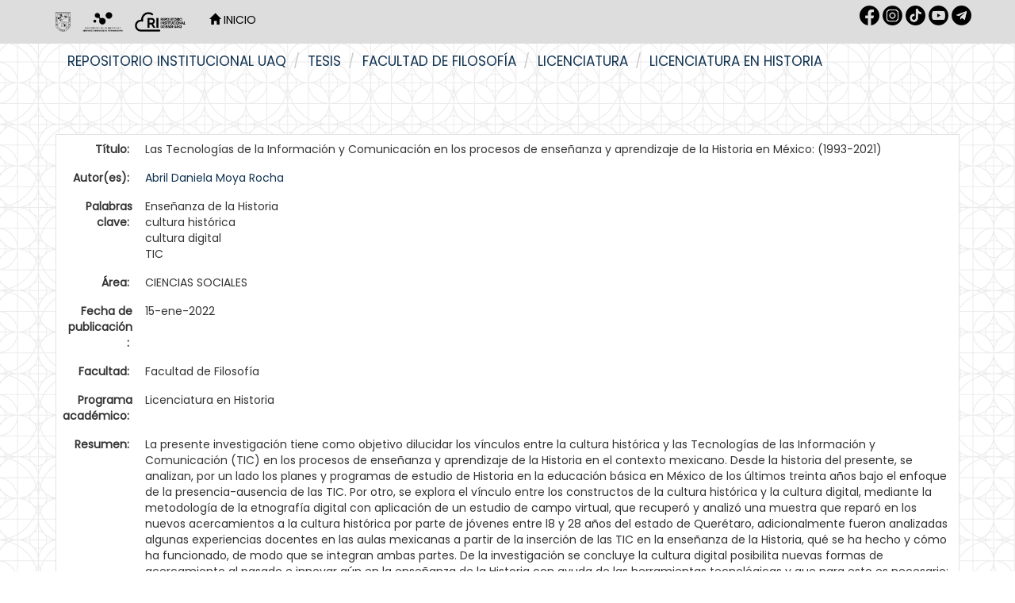

--- FILE ---
content_type: text/html;charset=UTF-8
request_url: https://ri-ng.uaq.mx/handle/123456789/3290?mode=simple
body_size: 7527
content:


















<!DOCTYPE html>
<html>
    <head>
        <title>Repositorio Institucional UAQ: Las Tecnologías de la Información y Comunicación en los procesos de enseñanza y aprendizaje de la Historia en México: (1993-2021)</title>
        <meta http-equiv="Content-Type" content="text/html; charset=UTF-8" />
        <meta name="Generator" content="DSpace 6.3" />
        <meta name="viewport" content="width=device-width, initial-scale=1.0">
        <link rel="shortcut icon" href="/favicon.ico" type="image/x-icon"/>
        <link rel="stylesheet" href="/static/css/jquery-ui-1.10.3.custom/redmond/jquery-ui-1.10.3.custom.css" type="text/css" />
        <link rel="stylesheet" href="/static/css/bootstrap/bootstrap.min.css" type="text/css" />
        <link rel="stylesheet" href="/static/css/bootstrap/bootstrap-theme.min.css" type="text/css" />
        <link rel="stylesheet" href="/static/css/bootstrap/dspace-theme.css" type="text/css" />
        <link href="https://fonts.cdnfonts.com/css/futura-std-4" rel="stylesheet">
        <link href="https://fonts.googleapis.com/css?family=Poppins" rel="stylesheet">
        <!-- Google tag (gtag.js) -->
        <script async src="https://www.googletagmanager.com/gtag/js?id=G-NXSVWY6SJJ"></script>
        <script>
        window.dataLayer = window.dataLayer || [];
        function gtag(){dataLayer.push(arguments);}
        gtag('js', new Date());

        gtag('config', 'G-NXSVWY6SJJ');
        </script>

        <link rel="search" type="application/opensearchdescription+xml" href="/open-search/description.xml" title="DSpace"/>


<link rel="schema.DCTERMS" href="http://purl.org/dc/terms/" />
<link rel="schema.DC" href="http://purl.org/dc/elements/1.1/" />
<meta name="DC.rights" content="http://creativecommons.org/licenses/by-nc-nd/4.0" xml:lang="es_ES" />
<meta name="DC.contributor" content="Paulina Latapi Escalante" xml:lang="es_ES" />
<meta name="DC.creator" content="Abril Daniela Moya Rocha" xml:lang="es_ES" />
<meta name="DC.date" content="2022-01-15" scheme="DCTERMS.W3CDTF" />
<meta name="DCTERMS.dateAccepted" content="2022-01-17T19:24:03Z" scheme="DCTERMS.W3CDTF" />
<meta name="DCTERMS.available" content="2022-01-17T19:24:03Z" scheme="DCTERMS.W3CDTF" />
<meta name="DCTERMS.issued" content="2022-01-15" scheme="DCTERMS.W3CDTF" />
<meta name="DC.identifier" content="http://ri-ng.uaq.mx/handle/123456789/3290" scheme="DCTERMS.URI" />
<meta name="DC.description" content="La presente investigación tiene como objetivo dilucidar los vínculos entre la cultura histórica y las Tecnologías de las Información y Comunicación (TIC) en los procesos de enseñanza y aprendizaje de la Historia en el contexto mexicano. Desde la historia del presente, se analizan, por un lado los planes y programas de estudio de Historia en la educación básica en México de los últimos treinta años bajo el enfoque de la presencia-ausencia de las TIC. Por otro, se explora el vínculo entre los constructos de la cultura histórica y la cultura digital, mediante la metodología de la etnografía digital con aplicación de un estudio de campo virtual, que recuperó y analizó una muestra que reparó en los nuevos acercamientos a la cultura histórica por parte de jóvenes entre l8 y 28 años del estado de Querétaro, adicionalmente fueron analizadas algunas experiencias docentes en las aulas mexicanas a partir de la inserción de las TIC en la enseñanza de la Historia, qué se ha hecho y cómo ha funcionado, de modo que se integran ambas partes. De la investigación se concluye la cultura digital posibilita nuevas formas de acercamiento al pasado e innovar aún en la enseñanza de la Historia con ayuda de las herramientas tecnológicas y que para esto es necesario: a) el desarrollo de materiales pedagógicos, b) la formación docente y c) la formación del alumnado." xml:lang="es_ES" />
<meta name="DC.format" content="Adobe PDF" xml:lang="es_ES" />
<meta name="DC.language" content="spa" xml:lang="es_ES" scheme="DCTERMS.RFC1766" />
<meta name="DCTERMS.requires" content="No" xml:lang="es_ES" />
<meta name="DC.rights" content="Acceso Abierto" xml:lang="es_ES" />
<meta name="DC.subject" content="Enseñanza de la Historia" xml:lang="es_ES" />
<meta name="DC.subject" content="cultura histórica" xml:lang="es_ES" />
<meta name="DC.subject" content="cultura digital" xml:lang="es_ES" />
<meta name="DC.subject" content="TIC" xml:lang="es_ES" />
<meta name="DC.subject" content="CIENCIAS SOCIALES" xml:lang="es_ES" />
<meta name="DC.title" content="Las Tecnologías de la Información y Comunicación en los procesos de enseñanza y aprendizaje de la Historia en México: (1993-2021)" xml:lang="es_ES" />
<meta name="DC.type" content="Tesis de licenciatura" xml:lang="es_ES" />
<meta name="DC.creator" content="curp" xml:lang="es_ES" />
<meta name="DC.contributor" content="curp" xml:lang="es_ES" />
<meta name="DC.creator" content="MORA990529MDFYCB09" xml:lang="es_ES" />
<meta name="DC.contributor" content="LAEP630915MDFTSL05" xml:lang="es_ES" />
<meta name="DC.contributor" content="Director" xml:lang="es_ES" />

<meta name="citation_keywords" content="Enseñanza de la Historia; cultura histórica; cultura digital; TIC; Tesis de licenciatura" />
<meta name="citation_title" content="Las Tecnologías de la Información y Comunicación en los procesos de enseñanza y aprendizaje de la Historia en México: (1993-2021)" />
<meta name="citation_language" content="spa" />
<meta name="citation_author" content="Abril Daniela Moya Rocha" />
<meta name="citation_pdf_url" content="https://ri-ng.uaq.mx/bitstream/123456789/3290/1/RI006331.pdf" />
<meta name="citation_date" content="2022-01-15" />
<meta name="citation_abstract_html_url" content="https://ri-ng.uaq.mx/handle/123456789/3290" />


        
        <script type='text/javascript' src="/static/js/jquery/jquery-1.10.2.min.js"></script>
        <script type='text/javascript' src='/static/js/jquery/jquery-ui-1.10.3.custom.min.js'></script>
        <script type='text/javascript' src='/static/js/bootstrap/bootstrap.min.js'></script>
        <script type='text/javascript' src='/static/js/holder.js'></script>
        <script type="text/javascript" src="/utils.js"></script>
        <script type="text/javascript" src="/static/js/choice-support.js"> </script>
        


    
    
        <script>
            (function(i,s,o,g,r,a,m){i['GoogleAnalyticsObject']=r;i[r]=i[r]||function(){
            (i[r].q=i[r].q||[]).push(arguments)},i[r].l=1*new Date();a=s.createElement(o),
            m=s.getElementsByTagName(o)[0];a.async=1;a.src=g;m.parentNode.insertBefore(a,m)
            })(window,document,'script','//www.google-analytics.com/analytics.js','ga');

            ga('create', 'G-NXSVWY6SJJ', 'auto');
            ga('send', 'pageview');
        </script>
    


    
    

<!-- HTML5 shim and Respond.js IE8 support of HTML5 elements and media queries -->
<!--[if lt IE 9]>
  <script src="/static/js/html5shiv.js"></script>
  <script src="/static/js/respond.min.js"></script>
<![endif]--> 
    <link href='https://fonts.googleapis.com/css?family=Montserrat' rel='stylesheet'>
    <link href="https://fonts.googleapis.com/css?family=Poppins&display=swap" rel="stylesheet">
    </head>

    
    
    <body class="undernavigation">
<a class="sr-only" href="#content">Skip navigation</a>
<header class="navbar navbar-inverse navbar-fixed-top" style="background-color:#dddddd;border-bottom: none;">    
    
            <div class="container">
                























<style>

.navbar-inverse .navbar-nav>li>a {
    color: #FFF;
}

.redes{
width="30px";
height="30px";
}

</style>

       <div class="navbar-header" >
         <button type="button" class="navbar-toggle" data-toggle="collapse" data-target=".navbar-collapse">
           <span class="icon-bar"></span>
           <span class="icon-bar"></span>
           <span class="icon-bar"></span>
         </button>
         <a class="navbar-brand" href="/"><img style="filter:invert(1)" height="25" src="/image/1.Logo-UAQ.png" alt="DSpace logo" /></a>
         <a class="navbar-brand" href="/"><img style="filter:invert(1)" height="25" src="/image/logo_blanco.png" alt="DSpace logo" /></a>  
         <a class="navbar-brand" href="/"><img style="filter:invert(1)" height="25" src="/image/2.Logo-RI.png" alt="DSpace logo" /></a>
       </div>
       <nav class="collapse navbar-collapse bs-navbar-collapse" role="navigation" >
         <ul class="nav navbar-nav">
<!-- icono de Inicio
           <li class="" style="#008397"><a href="/"><span class="glyphicon glyphicon-home"></span> Inicio </a></li>
-->
           <li ><a style="color:black;text-transform:uppercase" href="/"><span class="glyphicon glyphicon-home"></span> Inicio </a></li>
 <!-- --> 

<!-- Lenguaje -->
  

<!-- Listar
           <li class="dropdown">
             <a href="#" class="dropdown-toggle" data-toggle="dropdown">Listar  <b class="caret"></b></a>
             <ul class="dropdown-menu">
               <li><a href="/community-list">Comunidades </a></li>
				<li class="divider"></li>
        <li class="dropdown-header">Buscar elementos por:</li>
				
				
				
				      			<li><a href="/browse?type=dateissued">Fecha de publicación</a></li>
					
				      			<li><a href="/browse?type=author">Autor</a></li>
					
				      			<li><a href="/browse?type=title">Título</a></li>
					
				      			<li><a href="/browse?type=subject">Tema</a></li>
					
				      			<li><a href="/browse?type=contributor">Director / colaboradores</a></li>
					
				    
				

            </ul>
          </li>
-->
       </ul>

<!-- Lenguaje
 
--> 
       <div class="nav navbar-nav navbar-right">
	<ul class="nav navbar-nav navbar-right" style="margin-top: 7px; padding-left: 20px;">
<a  target="_blank" href="https://www.facebook.com/dgbsdiuaq"><img style="filter:invert(1)" src="/image/1.rrss-fb.png"  width="25px" height="25px" /></a>
<a  target="_blank" href="https://www.instagram.com/dgbsdiuaq"><img style="filter:invert(1)" src="/image/2.rrss-ig.png" width="25px" height="25px" /></a>
<a  target="_blank" href="https://www.tiktok.com/@dgbsdiuaq"><img style="filter:invert(1)" src="/image/rrss-tt.png" width="25px" height="25px" /></a>
<a  target="_blank" href="https://www.youtube.com/channel/UC-lnYGtlcWiGrNXgF4jp_PA"><img style="filter:invert(1)" src="/image/5.rrss-yt.png" width="25px" height="25px" /></a>
<a  target="_blank" href="https://t.me/dgbsdiuaq"><img style="filter:invert(1)" src="/image/3.rrss-tg.png" width="25px" height="25px" /></a>
	</ul>
<!-- Servicios
	<ul class="nav navbar-nav navbar-right">
         <li class="dropdown">
         
             <a href="#" class="dropdown-toggle" data-toggle="dropdown"><span class="glyphicon glyphicon-user"></span> Servicios  <b class="caret"></b></a>
	             
             <ul class="dropdown-menu">
<li><a href="/mydspace">Mi DSpace </a></li>
<li><a href="/subscribe">Alertas </a></li>
<li><a href="/profile">Editar perfil </a></li>
		
             </ul>
           </li>
          </ul>
         --> 
   
<!--
   <form method="get" action="/simple-search" class="navbar-form navbar-right">
      <div class="form-group">
         <input type="text" class="form-control" placeholder="Busca tesis, revistas, libros... " name="query" id="tequery" size="25"/>
      </div>
      <button type="submit" class="btn btn-primary"><span class="glyphicon glyphicon-search"></span></button>

	</form> -->
</div>
    </nav>

            </div>


</header>

<main id="content" role="main" style="padding-bottom:0;margin-top: -10px;">
<!--
<div class="container banner">
    <div class="row">
        <div class="col-md-9 brand">
            <h1>DSpace <small>JSPUI</small></h1>
            <h4>DSpace almacena y facilita el acceso abierto a todo tipo de contenido digital incluyendo texto, imágenes, vídeos y colecciones de datos.</h4> <a href="http://www.dspace.org" class="btn btn-primary">Leer más</a> 
        </div>
        <div class="col-md-3"><img class="pull-right" src="/image/logo.gif" alt="DSpace logo" />
        </div>
    </div>
</div>
<br/>
 -->
                

<!-- zona abajo del header --> 
<div class="container">
    



  

<ol class="breadcrumb btn-success">

  <li><a href="/">Repositorio Institucional UAQ</a></li>

  <li><a href="/handle/123456789/3996">Tesis</a></li>

  <li><a href="/handle/123456789/4307">Facultad de Filosofía</a></li>

  <li><a href="/handle/123456789/8482">Licenciatura</a></li>

  <li><a href="/handle/123456789/8484">Licenciatura en Historia</a></li>

</ol>

</div>                
 

<!--
      <div id="caratula" style="position: relative; text-align: center; padding-left: 0%; background-color: #008397;">
         <img src="https://bibliotecasuaq.github.io/dgbsdi-site/images/BannerHeaderMuralcolor.png" width="73%"/>
         <div style="position: absolute; top: 50%; left: 50%; transform: translate(-50%, -50%);">
                <span style="color: #FFFFFF; font-size: 30px; font-weight: bold;">
                Explora TESIUAQ DGBSDI-UAQ <br /></span>
                <span style="color: #FFFFFF; font-size: 15px;">
                Encuentra documentos académicos, científicos, tencológicos que se producen en nuestra alma máter.</span>
        </div>
      </div>
-->

        
<div class="container" style="/*border-left: solid 2px #E5E9ED;border-right: solid 2px #E5E9ED;*/">
	






































		
		
		
		

                
                <div class="well" id="porfavoruseid">Por favor, use este identificador para citar o enlazar este ítem: 
                <code>https://ri-ng.uaq.mx/handle/123456789/3290</code></div>




    
    <table class="table itemDisplayTable">
<tr><td class="metadataFieldLabel dc_title">Título:&nbsp;</td><td class="metadataFieldValue dc_title">Las&#x20;Tecnologías&#x20;de&#x20;la&#x20;Información&#x20;y&#x20;Comunicación&#x20;en&#x20;los&#x20;procesos&#x20;de&#x20;enseñanza&#x20;y&#x20;aprendizaje&#x20;de&#x20;la&#x20;Historia&#x20;en&#x20;México:&#x20;(1993-2021)</td></tr>
<tr><td class="metadataFieldLabel dc_creator">Autor(es):&nbsp;</td><td class="metadataFieldValue dc_creator"><a class="author"href="/browse?type=author&amp;value=Abril+Daniela+Moya+Rocha">Abril&#x20;Daniela&#x20;Moya&#x20;Rocha</a></td></tr>
<tr><td class="metadataFieldLabel dc_subject">Palabras clave:&nbsp;</td><td class="metadataFieldValue dc_subject">Enseñanza&#x20;de&#x20;la&#x20;Historia<br />cultura&#x20;histórica<br />cultura&#x20;digital<br />TIC</td></tr>
<tr><td class="metadataFieldLabel dc_subject_classification">Área:&nbsp;</td><td class="metadataFieldValue dc_subject_classification">CIENCIAS&#x20;SOCIALES</td></tr>
<tr><td class="metadataFieldLabel dc_date_issued">Fecha de publicación :&nbsp;</td><td class="metadataFieldValue dc_date_issued">15-ene-2022</td></tr>
<tr><td class="metadataFieldLabel dc_degree_department">Facultad:&nbsp;</td><td class="metadataFieldValue dc_degree_department">Facultad&#x20;de&#x20;Filosofía</td></tr>
<tr><td class="metadataFieldLabel dc_degree_name">Programa académico:&nbsp;</td><td class="metadataFieldValue dc_degree_name">Licenciatura&#x20;en&#x20;Historia</td></tr>
<tr><td class="metadataFieldLabel dc_description">Resumen:&nbsp;</td><td class="metadataFieldValue dc_description">La&#x20;presente&#x20;investigación&#x20;tiene&#x20;como&#x20;objetivo&#x20;dilucidar&#x20;los&#x20;vínculos&#x20;entre&#x20;la&#x20;cultura&#x20;histórica&#x20;y&#x20;las&#x20;Tecnologías&#x20;de&#x20;las&#x20;Información&#x20;y&#x20;Comunicación&#x20;(TIC)&#x20;en&#x20;los&#x20;procesos&#x20;de&#x20;enseñanza&#x20;y&#x20;aprendizaje&#x20;de&#x20;la&#x20;Historia&#x20;en&#x20;el&#x20;contexto&#x20;mexicano.&#x20;Desde&#x20;la&#x20;historia&#x20;del&#x20;presente,&#x20;se&#x20;analizan,&#x20;por&#x20;un&#x20;lado&#x20;los&#x20;planes&#x20;y&#x20;programas&#x20;de&#x20;estudio&#x20;de&#x20;Historia&#x20;en&#x20;la&#x20;educación&#x20;básica&#x20;en&#x20;México&#x20;de&#x20;los&#x20;últimos&#x20;treinta&#x20;años&#x20;bajo&#x20;el&#x20;enfoque&#x20;de&#x20;la&#x20;presencia-ausencia&#x20;de&#x20;las&#x20;TIC.&#x20;Por&#x20;otro,&#x20;se&#x20;explora&#x20;el&#x20;vínculo&#x20;entre&#x20;los&#x20;constructos&#x20;de&#x20;la&#x20;cultura&#x20;histórica&#x20;y&#x20;la&#x20;cultura&#x20;digital,&#x20;mediante&#x20;la&#x20;metodología&#x20;de&#x20;la&#x20;etnografía&#x20;digital&#x20;con&#x20;aplicación&#x20;de&#x20;un&#x20;estudio&#x20;de&#x20;campo&#x20;virtual,&#x20;que&#x20;recuperó&#x20;y&#x20;analizó&#x20;una&#x20;muestra&#x20;que&#x20;reparó&#x20;en&#x20;los&#x20;nuevos&#x20;acercamientos&#x20;a&#x20;la&#x20;cultura&#x20;histórica&#x20;por&#x20;parte&#x20;de&#x20;jóvenes&#x20;entre&#x20;l8&#x20;y&#x20;28&#x20;años&#x20;del&#x20;estado&#x20;de&#x20;Querétaro,&#x20;adicionalmente&#x20;fueron&#x20;analizadas&#x20;algunas&#x20;experiencias&#x20;docentes&#x20;en&#x20;las&#x20;aulas&#x20;mexicanas&#x20;a&#x20;partir&#x20;de&#x20;la&#x20;inserción&#x20;de&#x20;las&#x20;TIC&#x20;en&#x20;la&#x20;enseñanza&#x20;de&#x20;la&#x20;Historia,&#x20;qué&#x20;se&#x20;ha&#x20;hecho&#x20;y&#x20;cómo&#x20;ha&#x20;funcionado,&#x20;de&#x20;modo&#x20;que&#x20;se&#x20;integran&#x20;ambas&#x20;partes.&#x20;De&#x20;la&#x20;investigación&#x20;se&#x20;concluye&#x20;la&#x20;cultura&#x20;digital&#x20;posibilita&#x20;nuevas&#x20;formas&#x20;de&#x20;acercamiento&#x20;al&#x20;pasado&#x20;e&#x20;innovar&#x20;aún&#x20;en&#x20;la&#x20;enseñanza&#x20;de&#x20;la&#x20;Historia&#x20;con&#x20;ayuda&#x20;de&#x20;las&#x20;herramientas&#x20;tecnológicas&#x20;y&#x20;que&#x20;para&#x20;esto&#x20;es&#x20;necesario:&#x20;a)&#x20;el&#x20;desarrollo&#x20;de&#x20;materiales&#x20;pedagógicos,&#x20;b)&#x20;la&#x20;formación&#x20;docente&#x20;y&#x20;c)&#x20;la&#x20;formación&#x20;del&#x20;alumnado.</td></tr>
<tr><td class="metadataFieldLabel dc_identifier_uri">URI:&nbsp;</td><td class="metadataFieldValue dc_identifier_uri"><a href="http://ri-ng.uaq.mx/handle/123456789/3290">http:&#x2F;&#x2F;ri-ng.uaq.mx&#x2F;handle&#x2F;123456789&#x2F;3290</a></td></tr>
<tr><td class="metadataFieldLabel">Aparece en: </td><td class="metadataFieldValue"><a href="/handle/123456789/8484">Licenciatura en Historia</a><br/></td></tr>
</table><br/>
<div class="panel panel-info"><div class="panel-heading">Archivos: </div>
<table class="table panel-body"><tr><th id="t1" class="standard">Fichero </th>
<th id="t2" class="standard">Descripción </th>
<th id="t3" class="standard">Tamaño </th><th id="t4" class="standard">Formato </th><th>&nbsp;</th></tr>
<tr><td headers="t1" class="standard break-all"><a target="_blank" href="/bitstream/123456789/3290/1/RI006331.pdf">RI006331.pdf</a></td><td headers="t2" class="standard break-all"></td><td headers="t3" class="standard">2.25 MB</td><td headers="t4" class="standard">Adobe PDF</td><td class="standard" align="center"><a class="btn btn-primary" target="_blank" href="/bitstream/123456789/3290/1/RI006331.pdf">Visualizar/Abrir </a></td></tr></table>
</div>

<div class="container row">


    <a class="btn btn-default" href="/handle/123456789/3290?mode=full">
        Mostrar el registro Dublin Core completo del ítem 
    </a>

    <a class="statisticsLink  btn btn-primary" href="/handle/123456789/3290/statistics"><span class="glyphicon glyphicon-stats"></span></a>

    

</div>
<br/>
    

<br/>
    

    <p class="submitFormHelp alert alert-info">Los ítems de DSpace están protegidos por copyright, con todos los derechos reservados, a menos que se indique lo contrario. </p>
   
  




    












            

</div>
</main>
<style>

   @media (min-width: 768px){
      .margen{
         padding-left: 25% ;
      }
   }

   @media screen and (max-width: 600px){
      .margen{
         padding-left: 2% ;
      }
   }
@import url('https://fonts.googleapis.com/css2?family=Montserrat:wght@300;400;700&family=Roboto:wght@300;400;700&display=swap');
:root { --color-fondo: #123452; --color-texto: #ffffff; --color-hover: #cccccc; --fuente-principal: "Montserrat", "Roboto", sans-serif;} 
#pie-de-pagina { background-color: var(--color-fondo); color: var(--color-texto); padding: 20px 15%; padding-top:40px; border-top-left-radius: 10px; border-top-right-radius: 10px;background-image: url(https://raw.githubusercontent.com/BibliotecasUAQ/dgbsdi-site/main/nuevaidentidad/ELEMENTOS%20FOOTER-15.svg);
    background-repeat: no-repeat;
    background-position: right bottom;
    background-size: auto 80%;background-position: right calc(100% + 20px);}
#pie-de-pagina .footer-grid { display: grid; grid-template-columns: repeat(auto-fit, minmax(190px, 1fr)); gap: 20px;}
#pie-de-pagina #volver_arriba{text-align: right; font-family: var(--fuente-principal); font-size: 16px; font-weight: bold; color: var(--color-texto);}
#pie-de-pagina #volver_arriba a {text-align: right; font-family: var(--fuente-principal); font-size: 16px; font-weight: bold; color: var(--color-texto);}
#pie-de-pagina h3 {margin-bottom: 15px; font-size: 14px; color: var(--color-texto);}
#pie-de-pagina ul {list-style: disc; padding-left: 20px;}
#pie-de-pagina ul li {margin-bottom: 5px;} 
#pie-de-pagina ul li a {text-decoration: none; color: var(--color-texto); font-size: 14px; transition: color 0.3s ease;}
#pie-de-pagina ul li a:hover, #pie-de-pagina ul li a:focus {text-decoration: underline; color: var(--color-hover);}
#pie-de-pagina .social-icons {display: flex; gap: 10px; margin-top: 15px;}
#pie-de-pagina .social-icons a {text-decoration: none; color: var(--color-texto); transition: color 0.3s ease;}
#pie-de-pagina .social-icons a:hover {color: var(--color-hover);} 
#pie-de-pagina .social-icons img {width: 35px; height: 35px; transition: transform 0.2s ease;}
#pie-de-pagina .social-icons a:hover img {transform: scale(1.2);}
#pie-de-pagina .espacio-footer {height: 140px;}
#pie-de-pagina .logo-footer {position: absolute; bottom: -20px; /*left: 50%; transform: translateX(-50%);*/ left: auto; transform: none; right: 0px; width: 1100px; pointer-events: none;}
</style>
            
<footer id="pie-de-pagina">
<div id="volver_arriba"><a href="#" id="backToTop">Volver arriba &and;</a><br /><br /></div>
<div class="footer-grid"><nav>
<h3>Administraci&oacute;n Central</h3>
<ul>
<li><a href="https://www.uaq.mx/">P&aacute;gina principal</a></li>
<li><a href="https://rectoria.uaq.mx/">Rector&iacute;a</a></li>
<li><a href="https://www.uaq.mx/index.php/conocenos/secretarias">Secretarios</a></li>
<li><a href="https://www.uaq.mx/index.php/conocenos/direcciones">Direcciones</a></li>
<li><a href="https://www.uaq.mx/index.php/conocenos/coordinaciones">Coordinaciones</a></li>
<li><a href="https://www.uaq.mx/index.php/conocenos/facultades">Facultades</a></li>
<li><a href="https://www.uaq.mx/index.php/conocenos/campus">Campus</a></li>
</ul>
</nav><nav>
<h3>Enlaces</h3>
<ul>
<li><a href="https://www.uaq.mx/diti/index.php/servicios/correo-electronico-institucional">Correo de Empleados UAQ</a></li>
<li><a href="https://directorio.uaq.mx/">Directorio</a></li>
<li><a href="https://tv.uaq.mx/">TV UAQ</a></li>
<li><a href="https://radio.uaq.mx/">Radio UAQ</a></li>
<li><a href="https://www.uaq.mx/index.php/conocenos/sobre-la/calendario">Calendario Escolar</a></li>
<li><a href="https://acervo.uaq.mx/">Bibliotecas</a></li>
<li><a href="https://contraloria.uaq.mx/">Contralor&iacute;a Social</a></li>
<li><a href="https://www.uaq.mx/index.php/servicios/map-site">Mapa de sitio</a></li>
</ul>
</nav><nav>
<h3>Comunidades</h3>
<ul>
<li><a href="https://www.uaq.mx/index.php/comunidades/comu-alum">Alumnos</a></li>
<li><a href="https://comunidad.uaq.mx:8011/email/index.html">Correo Alumnos UAQ</a></li>
<li><a href="https://www.uaq.mx/diti/index.php/servicios/correo-electronico-institucional">Solicitud Correo</a></li>
<li><a href="https://www.uaq.mx/index.php/comunidades/comu-doce">Docentes</a></li>
<li><a href="https://www.uaq.mx/index.php/comunidades/comu-admin">Administrativos</a></li>
</ul>
</nav><nav>
<h3>Educaci&oacute;n Continua</h3>
<ul>
<li><a href="https://www.uaq.mx/index.php/oferta-educativa/programas-educativos">Programas educativos</a></li>
<li><a href="https://www.uaq.mx/index.php/oferta-educativa/teconvoca">Convocatorias</a></li>
</ul>
<div class="social-icons"><a href="https://www.facebook.com/uaq.mx/?locale=es_LA" aria-label="Facebook" target="_blank" rel="noopener"> <img src="https://raw.githubusercontent.com/BibliotecasUAQ/dgbsdi-site/main/nuevaidentidad/Facebook_BS.svg" alt="Facebook" /></a> <a href="https://www.instagram.com/uaq_mx/" aria-label="Instagram" target="_blank" rel="noopener"> <img src="https://raw.githubusercontent.com/BibliotecasUAQ/dgbsdi-site/main/nuevaidentidad/Instagram_BS.svg" alt="Instagram" /> </a> <a href="https://www.tiktok.com/@uaq.mx?lang=es" aria-label="TikTok" target="_blank" rel="noopener"><img src="https://raw.githubusercontent.com/BibliotecasUAQ/dgbsdi-site/main/nuevaidentidad/TikTok_BS.svg" alt="TikTok" /></a> <a href="https://twitter.com/UAQmx?ref_src=twsrc%5Egoogle%7Ctwcamp%5Eserp%7Ctwgr%5Eauthor" aria-label="X" target="_blank" rel="noopener"><img src="https://raw.githubusercontent.com/BibliotecasUAQ/dgbsdi-site/main/nuevaidentidad/X_BS.svg" alt="X" /></a></div>
</nav></div>
<div class="espacio-footer"></div>
</footer>
<script>
$(document).ready(function(){
    $("#backToTop").click(function(e){
        e.preventDefault();
        $("html, body").animate({ scrollTop: 0 }, "slow");
    });
});
</script>
    </body>
</html>

